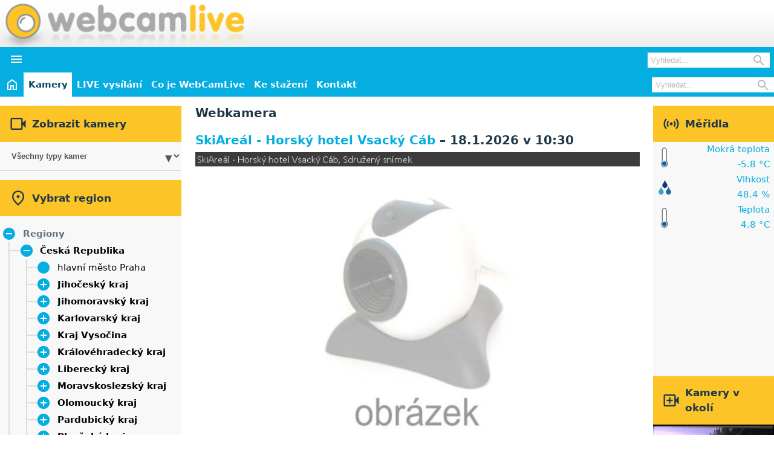

--- FILE ---
content_type: text/html; charset=UTF-8
request_url: https://www.webcamlive.cz/kamera.php?idCam=220&date=24.9.2020
body_size: 8428
content:
<!DOCTYPE html>
<html lang="cs">
<head>
<meta name="description" content="Aktuální snímky z webových kamer a údaje o počasí z teploměrů a vlhkoměrů ze ski areálů, koupališť a jiných turistíckých míst v SkiAreál - Horský hotel Vsacký Cáb">
<meta name="keywords" content="SkiAreál - Horský hotel Vsacký Cáb, webkamery, webkamera, kamery, kamera, počasí, ski areál, lyžařský areál, koupaliště, sjezdovka, bazén, teplota, vlhkost, tlak">
<meta name="viewport" content="width=device-width, initial-scale=1.0">
<link rel="canonical" href="https://www.webcamlive.cz/webkamera/skiareal---horsky-hotel-vsacky-cab/220" />
<link href="favicon.ico" rel="shortcut icon" type="image/x-icon">
<meta http-equiv="Content-Type" content="text/html; charset=UTF-8">
<link href="css/ui.css"  rel="stylesheet" media="screen"  type="text/css" title="Vychozi styl">
<script src="js/main.js" defer></script>
<script src='js/common.js' defer></script>
<script src='js/treeview.js' defer></script>
<link href="https://vjs.zencdn.net/7.21.0/video-js.css" rel="stylesheet">
<script src="https://vjs.zencdn.net/7.21.0/video.min.js" defer></script>
<script src="js/common-video.js" defer></script>
<script src='js/chart.js@4.4.1.js' defer></script>
<script src='js/common-chart.js' defer></script>
<script async src='https://pagead2.googlesyndication.com/pagead/js/adsbygoogle.js?client=ca-pub-8468887647114484'></script>
<title>Webkamera - SkiAreál - Horský hotel Vsacký Cáb - Sdružený snímek - WebCamLive</title>
<script src="js/sidemenu.js" defer></script>
</head>

<body id='main'>
<div id='header'>
<div class='title-row white-gray-background align-items-center'>
<div class='logo-bar flex justify-space-between align-items-center mx-auto' data-content-wide='false'>
    <h1 class='logo-bar-logo wcl-img-background'>
        <a class='hidden-link-overlay' href='https://www.webcamlive.cz'>WebCamLive</a> - Webkamera - SkiAreál - Horský hotel Vsacký Cáb - Sdružený snímek
    </h1>
<div class='adsbygoogle-container googleTop hidden-mobile'><ins class='adsbygoogle ' 
               style='display:inline-block;width:468px;height:60px;' 
               data-ad-client='ca-pub-8468887647114484' 
               data-ad-slot='6910270228' ></ins><script>(adsbygoogle = window.adsbygoogle || []).push({});</script></div></div>
</div>
<div class='menu-row secondary-color-background'>
<div class='hidden-desktop'>
<div class='grid grid-col-auto-full gap-0-5 align-items-center'>
<button class='toggle btn btn-transparent white' aria-expanded='false' aria-controls='mobileMenu'>
<i class='material-symbols-outlined'>&#xE5D2;</i>
</button>
<div class='width-100 text-right pr-0-5'>
<div class='nav-search hidden-desktop'>
    <form action='/search.php' id='searchFormMobile' method='get'>
        <div class='relative'>
        <input autocomplete='off' class='nav-search-input' type='search' name='searchText' placeholder='Vyhledat...' required minlength='3' maxlength='50'>
        <button class='nav-search-button' type='submit'>
            <i class='icon-search material-symbols-outlined'>&#xe8b6;</i>
        </button>
        </div>
    </form>
</div>
</div>
</div>
<div id='mobileMenu' class='collapsible' data-expanded='false'>
<div class='overflow-hidden'>
<ul class='header-navigation flex flex-wrap flex-col'><li><div class='flex justify-center'><a class='block text-center' href="https://www.webcamlive.cz">
<svg class='block' fill='currentColor' xmlns='https://www.w3.org/2000/svg' height='24' viewBox='0 -960 960 960' width='24'>
<path d='M240-200h120v-240h240v240h120v-360L480-740 240-560v360Zm-80 80v-480l320-240 320 240v480H520v-240h-80v240H160Zm320-350Z' />
</svg>
<span class='sr-only'>Úvod</span>
</a>
</div>
</li>
<li class="act"><div><a href="web-kamery">Kamery</a></div></li>
<li style=""><div><a href="webcam-live.php">LIVE vysílání</a></div></li>
<li><div><a href="webcam-co-je.php">Co je WebCamLive</a></div></li>
<li><div><a href="webcam-downloads.php">Ke stažení</a></div></li>
<li><div><a href="webcam-kontakt.php">Kontakt</a></div></li>
</ul>
<div class='flow px-0-5 py-0-5'>
<div class='bg-white'>
<form method='post'><div class='bg-primary px-1 py-1'><div class='grid grid-col-auto-full gap-0-5 align-items-center'><i class='material-symbols-outlined font-icon title'>&#xE04B;</i><span  class='title'>Zobrazit kamery</span></div></div><div class="combo-box"><select onchange='window.location.href=this.options[this.selectedIndex].value'><option value="kamery.php?cameratype[]=-1">Všechny typy kamer</option><option value="kamery.php?cameratype[]=11">Dopravní situace</option><option value="kamery.php?cameratype[]=15">Golf</option><option value="kamery.php?cameratype[]=14">Hostýnská běžecká magistrála</option><option value="kamery.php?cameratype[]=13">Jesenická běžecká magistrála</option><option value="kamery.php?cameratype[]=1">Koupaliště</option><option value="kamery.php?cameratype[]=12">Krajina</option><option value="kamery.php?cameratype[]=16">Letiště</option><option value="kamery.php?cameratype[]=4">Města a obce</option><option value="kamery.php?cameratype[]=10">Rekreace</option><option value="kamery.php?cameratype[]=2">Skiareály</option><option value="kamery.php?cameratype[]=8">Soukromé pozemky</option><option value="kamery.php?cameratype[]=3">Veřejné prostory</option></select></div></form></div>
<div class='bg-white'>
<form method='post'><div class="tree"><div class='bg-primary px-1 py-1'><div class='grid grid-col-auto-full gap-0-5 align-items-center'><i class='material-symbols-outlined font-icon title'>&#xe0c8;</i><span  class='title'>Vybrat region</span></div></div><div class="root"><div class='caret relative'><div class='itemContent'>Regiony</div>
</div>
<div class='branch branch-expanded'><div class="items"><div class="item subtree"><div class='caret'><div class='itemContent'><a href="https://www.webcamlive.cz/webkamery/ceska-republika/2">Česká Republika</a></div>
</div>
<div class='branch branch-expanded'><div class="items"><div class="item"><div class='itemContent'><a href="https://www.webcamlive.cz/webkamery/hlavni-mesto-praha/8">hlavní město Praha</a></div>
</div>
<div class="item subtree"><div class='caret'><div class='itemContent'><a href="https://www.webcamlive.cz/webkamery/jihocesky-kraj/18">Jihočeský kraj</a></div>
</div>
<div class='branch'><div class="items"><div class="item"><div class='itemContent'><a href="https://www.webcamlive.cz/webkamery/dacice/145">Dačice</a></div>
</div>
<div class="item"><div class='itemContent'><a href="https://www.webcamlive.cz/webkamery/strakonice/93">Strakonice</a></div>
</div>
<div class="item subtree"><div class='caret'><div class='itemContent'><a href="https://www.webcamlive.cz/webkamery/sumava/16">Šumava</a></div>
</div>
<div class='branch'><div class="items"><div class="item"><div class='itemContent'><a href="https://www.webcamlive.cz/webkamery/lipno/45">Lipno</a></div>
</div>
</div>
</div>
</div>
</div>
</div>
</div>
<div class="item subtree"><div class='caret'><div class='itemContent'><a href="https://www.webcamlive.cz/webkamery/jihomoravsky-kraj/5">Jihomoravský kraj</a></div>
</div>
<div class='branch'><div class="items"><div class="item"><div class='itemContent'><a href="https://www.webcamlive.cz/webkamery/bile-karpaty/26">Bílé Karpaty</a></div>
</div>
<div class="item"><div class='itemContent'><a href="https://www.webcamlive.cz/webkamery/breclav/147">Břeclav</a></div>
</div>
<div class="item"><div class='itemContent'><a href="https://www.webcamlive.cz/webkamery/brno/32">Brno</a></div>
</div>
<div class="item"><div class='itemContent'><a href="https://www.webcamlive.cz/webkamery/drahanska-vrchovina/88">Drahanská vrchovina</a></div>
</div>
<div class="item"><div class='itemContent'><a href="https://www.webcamlive.cz/webkamery/moravsky-kras/125">Moravský kras</a></div>
</div>
<div class="item"><div class='itemContent'><a href="https://www.webcamlive.cz/webkamery/olesnice/136">Olešnice</a></div>
</div>
<div class="item"><div class='itemContent'><a href="https://www.webcamlive.cz/webkamery/palava/36">Pálava</a></div>
</div>
<div class="item"><div class='itemContent'><a href="https://www.webcamlive.cz/webkamery/tisnov/137">Tišnov</a></div>
</div>
<div class="item"><div class='itemContent'><a href="https://www.webcamlive.cz/webkamery/vranov-nad-dyji/38">Vranov nad Dyjí</a></div>
</div>
<div class="item"><div class='itemContent'><a href="https://www.webcamlive.cz/webkamery/znojmo/156">Znojmo</a></div>
</div>
</div>
</div>
</div>
<div class="item subtree"><div class='caret'><div class='itemContent'><a href="https://www.webcamlive.cz/webkamery/karlovarsky-kraj/55">Karlovarský kraj</a></div>
</div>
<div class='branch'><div class="items"><div class="item"><div class='itemContent'><a href="https://www.webcamlive.cz/webkamery/krusne-hory/54">Krušné hory</a></div>
</div>
<div class="item"><div class='itemContent'><a href="https://www.webcamlive.cz/webkamery/marianske-lazne/162">Mariánské Lázně</a></div>
</div>
<div class="item"><div class='itemContent'><a href="https://www.webcamlive.cz/webkamery/sokolov/75">Sokolov</a></div>
</div>
</div>
</div>
</div>
<div class="item subtree"><div class='caret'><div class='itemContent'><a href="https://www.webcamlive.cz/webkamery/kraj-vysocina/30">Kraj Vysočina</a></div>
</div>
<div class='branch'><div class="items"><div class="item"><div class='itemContent'><a href="https://www.webcamlive.cz/webkamery/jihlava/133">Jihlava</a></div>
</div>
<div class="item"><div class='itemContent'><a href="https://www.webcamlive.cz/webkamery/trebic/148">Třebíč</a></div>
</div>
<div class="item"><div class='itemContent'><a href="https://www.webcamlive.cz/webkamery/velke-mezirici/141">Velké Meziříčí</a></div>
</div>
<div class="item"><div class='itemContent'><a href="https://www.webcamlive.cz/webkamery/zdarske-vrchy/163">Žďárské vrchy</a></div>
</div>
</div>
</div>
</div>
<div class="item subtree"><div class='caret'><div class='itemContent'><a href="https://www.webcamlive.cz/webkamery/kralovehradecky-kraj/10">Královéhradecký kraj</a></div>
</div>
<div class='branch'><div class="items"><div class="item subtree"><div class='caret'><div class='itemContent'><a href="https://www.webcamlive.cz/webkamery/chko-broumovsko/123">CHKO Broumovsko</a></div>
</div>
<div class='branch'><div class="items"><div class="item"><div class='itemContent'><a href="https://www.webcamlive.cz/webkamery/broumovska-vrchovina/65">Broumovská vrchovina</a></div>
</div>
<div class="item"><div class='itemContent'><a href="https://www.webcamlive.cz/webkamery/jestrebi-hory/124">Jestřebí hory</a></div>
</div>
</div>
</div>
</div>
<div class="item"><div class='itemContent'><a href="https://www.webcamlive.cz/webkamery/dobruska/29">Dobruška</a></div>
</div>
<div class="item"><div class='itemContent'><a href="https://www.webcamlive.cz/webkamery/hradec-kralove/63">Hradec Králové</a></div>
</div>
<div class="item subtree"><div class='caret'><div class='itemContent'><a href="https://www.webcamlive.cz/webkamery/krkonose-hk/49">Krkonoše (HK)</a></div>
</div>
<div class='branch'><div class="items"><div class="item"><div class='itemContent'><a href="https://www.webcamlive.cz/webkamery/spindleruv-mlyn/68">Špindlerův Mlýn</a></div>
</div>
</div>
</div>
</div>
<div class="item"><div class='itemContent'><a href="https://www.webcamlive.cz/webkamery/nova-paka/149">Nová Paka</a></div>
</div>
<div class="item"><div class='itemContent'><a href="https://www.webcamlive.cz/webkamery/orlicke-hory/57">Orlické hory</a></div>
</div>
<div class="item"><div class='itemContent'><a href="https://www.webcamlive.cz/webkamery/trutnov-/76">Trutnov </a></div>
</div>
</div>
</div>
</div>
<div class="item subtree"><div class='caret'><div class='itemContent'><a href="https://www.webcamlive.cz/webkamery/liberecky-kraj/12">Liberecký kraj</a></div>
</div>
<div class='branch'><div class="items"><div class="item"><div class='itemContent'><a href="https://www.webcamlive.cz/webkamery/cesky-raj/84">Český ráj</a></div>
</div>
<div class="item"><div class='itemContent'><a href="https://www.webcamlive.cz/webkamery/jizerske-hory/56">Jizerské hory</a></div>
</div>
<div class="item subtree"><div class='caret'><div class='itemContent'><a href="https://www.webcamlive.cz/webkamery/krkonose/11">Krkonoše</a></div>
</div>
<div class='branch'><div class="items"><div class="item"><div class='itemContent'><a href="https://www.webcamlive.cz/webkamery/benecko/146">Benecko</a></div>
</div>
<div class="item"><div class='itemContent'><a href="https://www.webcamlive.cz/webkamery/harrachov/60">Harrachov</a></div>
</div>
</div>
</div>
</div>
<div class="item"><div class='itemContent'><a href="https://www.webcamlive.cz/webkamery/liberec/67">Liberec</a></div>
</div>
</div>
</div>
</div>
<div class="item subtree"><div class='caret'><div class='itemContent'><a href="https://www.webcamlive.cz/webkamery/moravskoslezsky-kraj/15">Moravskoslezský kraj</a></div>
</div>
<div class='branch'><div class="items"><div class="item"><div class='itemContent'><a href="https://www.webcamlive.cz/webkamery/beskydy/14">Beskydy</a></div>
</div>
<div class="item"><div class='itemContent'><a href="https://www.webcamlive.cz/webkamery/frydek-mistek/61">Frýdek-Místek</a></div>
</div>
<div class="item"><div class='itemContent'><a href="https://www.webcamlive.cz/webkamery/jeseniky-ms/79">Jeseníky (MS)</a></div>
</div>
<div class="item"><div class='itemContent'><a href="https://www.webcamlive.cz/webkamery/opava/78">Opava</a></div>
</div>
<div class="item"><div class='itemContent'><a href="https://www.webcamlive.cz/webkamery/ostrava/48">Ostrava</a></div>
</div>
</div>
</div>
</div>
<div class="item subtree"><div class='caret'><div class='itemContent'><a href="https://www.webcamlive.cz/webkamery/olomoucky-kraj/7">Olomoucký kraj</a></div>
</div>
<div class='branch'><div class="items"><div class="item subtree"><div class='caret'><div class='itemContent'><a href="https://www.webcamlive.cz/webkamery/jeseniky/13">Jeseníky</a></div>
</div>
<div class='branch'><div class="items"><div class="item"><div class='itemContent'><a href="https://www.webcamlive.cz/webkamery/branna/138">Branná</a></div>
</div>
<div class="item"><div class='itemContent'><a href="https://www.webcamlive.cz/webkamery/velke-losiny/126">Velké Losiny</a></div>
</div>
</div>
</div>
</div>
<div class="item"><div class='itemContent'><a href="https://www.webcamlive.cz/webkamery/nizky-jesenik/91">Nízký Jeseník</a></div>
</div>
<div class="item"><div class='itemContent'><a href="https://www.webcamlive.cz/webkamery/oderske-vrchy/23">Oderské vrchy</a></div>
</div>
<div class="item"><div class='itemContent'><a href="https://www.webcamlive.cz/webkamery/olomouc/47">Olomouc</a></div>
</div>
</div>
</div>
</div>
<div class="item subtree"><div class='caret'><div class='itemContent'><a href="https://www.webcamlive.cz/webkamery/pardubicky-kraj/73">Pardubický kraj</a></div>
</div>
<div class='branch'><div class="items"><div class="item"><div class='itemContent'><a href="https://www.webcamlive.cz/webkamery/chrudim/85">Chrudim</a></div>
</div>
<div class="item"><div class='itemContent'><a href="https://www.webcamlive.cz/webkamery/jeseniky-p/89">Jeseníky (P)</a></div>
</div>
<div class="item"><div class='itemContent'><a href="https://www.webcamlive.cz/webkamery/litomysl/74">Litomyšl</a></div>
</div>
<div class="item"><div class='itemContent'><a href="https://www.webcamlive.cz/webkamery/pardubice/135">Pardubice</a></div>
</div>
<div class="item"><div class='itemContent'><a href="https://www.webcamlive.cz/webkamery/zelezne-hory/116">Železné hory</a></div>
</div>
</div>
</div>
</div>
<div class="item subtree"><div class='caret'><div class='itemContent'><a href="https://www.webcamlive.cz/webkamery/plzensky-kraj/72">Plzeňský kraj</a></div>
</div>
<div class='branch'><div class="items"><div class="item"><div class='itemContent'><a href="https://www.webcamlive.cz/webkamery/klatovy/71">Klatovy</a></div>
</div>
<div class="item subtree"><div class='caret'><div class='itemContent'><a href="https://www.webcamlive.cz/webkamery/sumava-plz/139">Šumava (PLZ)</a></div>
</div>
<div class='branch'><div class="items"><div class="item"><div class='itemContent'><a href="https://www.webcamlive.cz/webkamery/zelezna-ruda/70">Železná Ruda</a></div>
</div>
</div>
</div>
</div>
</div>
</div>
</div>
<div class="item subtree"><div class='caret'><div class='itemContent'><a href="https://www.webcamlive.cz/webkamery/stredocesky-kraj/19">Středočeský kraj</a></div>
</div>
<div class='branch'><div class="items"><div class="item"><div class='itemContent'><a href="https://www.webcamlive.cz/webkamery/krivoklatsko/161">Křivoklátsko</a></div>
</div>
<div class="item"><div class='itemContent'><a href="https://www.webcamlive.cz/webkamery/pribram/21">Příbram</a></div>
</div>
</div>
</div>
</div>
<div class="item subtree"><div class='caret'><div class='itemContent'><a href="https://www.webcamlive.cz/webkamery/ustecky-kraj/59">Ústecký kraj</a></div>
</div>
<div class='branch'><div class="items"><div class="item"><div class='itemContent'><a href="https://www.webcamlive.cz/webkamery/ceske-stredohori/92">České středohoří</a></div>
</div>
<div class="item"><div class='itemContent'><a href="https://www.webcamlive.cz/webkamery/chomutov/86">Chomutov</a></div>
</div>
<div class="item"><div class='itemContent'><a href="https://www.webcamlive.cz/webkamery/decin/87">Děčín</a></div>
</div>
<div class="item"><div class='itemContent'><a href="https://www.webcamlive.cz/webkamery/krusne-hory-ulk/132">Krušné hory (ULK)</a></div>
</div>
<div class="item"><div class='itemContent'><a href="https://www.webcamlive.cz/webkamery/sluknovsky-vybezek/69">Šluknovský výběžek</a></div>
</div>
<div class="item"><div class='itemContent'><a href="https://www.webcamlive.cz/webkamery/usti-nad-labem/77">Ústí nad Labem</a></div>
</div>
<div class="item"><div class='itemContent'><a href="https://www.webcamlive.cz/webkamery/zatec/81">Žatec</a></div>
</div>
</div>
</div>
</div>
<div class="item subtree"><div class='caret'><div class='itemContent'><a href="https://www.webcamlive.cz/webkamery/zlinsky-kraj/3">Zlínský kraj</a></div>
</div>
<div class='branch branch-expanded'><div class="items"><div class="item"><div class='itemContent'><a href="https://www.webcamlive.cz/webkamery/bile-karpaty/26">Bílé Karpaty</a></div>
</div>
<div class="item"><div class='itemContent'><a href="https://www.webcamlive.cz/webkamery/bystrice-p-hostynem/35">Bystřice p. Hostýnem</a></div>
</div>
<div class="item subtree"><div class='caret'><div class='itemContent'><a href="https://www.webcamlive.cz/webkamery/chriby/40">Chřiby</a></div>
</div>
<div class='branch'><div class="items"><div class="item"><div class='itemContent'><a href="https://www.webcamlive.cz/webkamery/rostin/44">Roštín</a></div>
</div>
</div>
</div>
</div>
<div class="item"><div class='itemContent'><a href="https://www.webcamlive.cz/webkamery/holesov/22">Holešov</a></div>
</div>
<div class="item subtree"><div class='caret'><div class='itemContent'><a href="https://www.webcamlive.cz/webkamery/hostynske-hory/6">Hostýnské hory</a></div>
</div>
<div class='branch'><div class="items"><div class="item"><div class='itemContent'><a href="https://www.webcamlive.cz/webkamery/chvalcov/52">Chvalčov</a></div>
</div>
<div class="item"><div class='itemContent'><a href="https://www.webcamlive.cz/webkamery/rusava/43">Rusava</a></div>
</div>
<div class="item"><div class='itemContent'><a href="https://www.webcamlive.cz/webkamery/tesak/80">Tesák</a></div>
</div>
<div class="item"><div class='itemContent'><a href="https://www.webcamlive.cz/webkamery/trnava-u-zlina/66">Trnava u Zlína</a></div>
</div>
<div class="item"><div class='itemContent'><a href="https://www.webcamlive.cz/webkamery/trojak/46">Troják</a></div>
</div>
</div>
</div>
</div>
<div class="item"><div class='itemContent'><a href="https://www.webcamlive.cz/webkamery/hulin/25">Hulín</a></div>
</div>
<div class="item subtree"><div class='caret'><div class='itemContent'><a href="https://www.webcamlive.cz/webkamery/javorniky/24">Javorníky</a></div>
</div>
<div class='branch'><div class="items"><div class="item"><div class='itemContent'><a href="https://www.webcamlive.cz/webkamery/velke-karlovice/144">Velké Karlovice</a></div>
</div>
</div>
</div>
</div>
<div class="item"><div class='itemContent'><a href="https://www.webcamlive.cz/webkamery/kromeriz/9">Kroměříž</a></div>
</div>
<div class="item"><div class='itemContent'><a href="https://www.webcamlive.cz/webkamery/luhacovice/64">Luhačovice</a></div>
</div>
<div class="item"><div class='itemContent'><a href="https://www.webcamlive.cz/webkamery/roznov-pod-radhostem/41">Rožnov pod Radhoštěm</a></div>
</div>
<div class="item"><div class='itemContent'><a href="https://www.webcamlive.cz/webkamery/uherske-hradiste/128">Uherské Hradiště</a></div>
</div>
<div class="item"><div class='itemContent'><a href="https://www.webcamlive.cz/webkamery/uhersky-brod/27">Uherský Brod</a></div>
</div>
<div class="item"><div class='itemContent'><a href="https://www.webcamlive.cz/webkamery/uhersky-ostroh/62">Uherský Ostroh</a></div>
</div>
<div class="item"><div class='itemContent'><a href="https://www.webcamlive.cz/webkamery/valasske-klobouky/50">Valašské Klobouky</a></div>
</div>
<div class="item"><div class='itemContent'><a href="https://www.webcamlive.cz/webkamery/valasske-mezirici/42">Valašské Meziříčí</a></div>
</div>
<div class="item"><div class='itemContent'><a href="https://www.webcamlive.cz/webkamery/veseli-nad-moravou/37">Veselí nad Moravou</a></div>
</div>
<div class="item"><div class='itemContent'><a href="https://www.webcamlive.cz/webkamery/vsetin/39">Vsetín</a></div>
</div>
<div class="item"><div class='itemContent item-active'><a href="https://www.webcamlive.cz/webkamery/vsetinske-beskydy/20">Vsetínské beskydy</a></div>
</div>
<div class="item"><div class='itemContent'><a href="https://www.webcamlive.cz/webkamery/zlin/28">Zlín</a></div>
</div>
</div>
</div>
</div>
</div>
</div>
</div>
<div class="item subtree"><div class='caret'><div class='itemContent'><a href="https://www.webcamlive.cz/webkamery/chorvatsko/106">Chorvatsko</a></div>
</div>
<div class='branch'><div class="items"><div class="item"><div class='itemContent'><a href="https://www.webcamlive.cz/webkamery/dubrovnik/108">Dubrovnik</a></div>
</div>
<div class="item"><div class='itemContent'><a href="https://www.webcamlive.cz/webkamery/istrie/164">Istrie</a></div>
</div>
<div class="item"><div class='itemContent'><a href="https://www.webcamlive.cz/webkamery/makarska-riviera/122">Makarská riviéra</a></div>
</div>
<div class="item"><div class='itemContent'><a href="https://www.webcamlive.cz/webkamery/ostrov-brac/121">Ostrov Brač</a></div>
</div>
<div class="item"><div class='itemContent'><a href="https://www.webcamlive.cz/webkamery/ostrov-cres/120">Ostrov Cres</a></div>
</div>
<div class="item"><div class='itemContent'><a href="https://www.webcamlive.cz/webkamery/ostrov-hvar/107">Ostrov Hvar</a></div>
</div>
<div class="item"><div class='itemContent'><a href="https://www.webcamlive.cz/webkamery/ostrov-murter/113">Ostrov Murter</a></div>
</div>
<div class="item"><div class='itemContent'><a href="https://www.webcamlive.cz/webkamery/ostrov-pag/165">Ostrov Pag</a></div>
</div>
<div class="item"><div class='itemContent'><a href="https://www.webcamlive.cz/webkamery/split/109">Split</a></div>
</div>
<div class="item"><div class='itemContent'><a href="https://www.webcamlive.cz/webkamery/velebit/114">Velebit</a></div>
</div>
</div>
</div>
</div>
<div class="item"><div class='itemContent'><a href="https://www.webcamlive.cz/webkamery/nemecko/158">Německo</a></div>
</div>
<div class="item subtree"><div class='caret'><div class='itemContent'><a href="https://www.webcamlive.cz/webkamery/polsko/159">Polsko</a></div>
</div>
<div class='branch'><div class="items"><div class="item"><div class='itemContent'><a href="https://www.webcamlive.cz/webkamery/mazurska-jezerni-plosina/160">Mazurská jezerní plošina</a></div>
</div>
</div>
</div>
</div>
<div class="item subtree"><div class='caret'><div class='itemContent'><a href="https://www.webcamlive.cz/webkamery/rakousko/129">Rakousko</a></div>
</div>
<div class='branch'><div class="items"><div class="item subtree"><div class='caret'><div class='itemContent'><a href="https://www.webcamlive.cz/webkamery/dolni-rakousko/155">Dolní Rakousko</a></div>
</div>
<div class='branch'><div class="items"><div class="item"><div class='itemContent'><a href="https://www.webcamlive.cz/webkamery/rax/154">Rax</a></div>
</div>
</div>
</div>
</div>
<div class="item subtree"><div class='caret'><div class='itemContent'><a href="https://www.webcamlive.cz/webkamery/horni-rakousy/151">Horní Rakousy</a></div>
</div>
<div class='branch'><div class="items"><div class="item"><div class='itemContent'><a href="https://www.webcamlive.cz/webkamery/bohmerwald/150">Böhmerwald</a></div>
</div>
</div>
</div>
</div>
<div class="item subtree"><div class='caret'><div class='itemContent'><a href="https://www.webcamlive.cz/webkamery/styrsko/130">Štýrsko</a></div>
</div>
<div class='branch'><div class="items"><div class="item subtree"><div class='caret'><div class='itemContent'><a href="https://www.webcamlive.cz/webkamery/alpy-st/131">Alpy (ST)</a></div>
</div>
<div class='branch'><div class="items"><div class="item"><div class='itemContent'><a href="https://www.webcamlive.cz/webkamery/mariazell/134">Mariazell</a></div>
</div>
<div class="item subtree"><div class='caret'><div class='itemContent'><a href="https://www.webcamlive.cz/webkamery/nizke-taury/153">Nízké Taury</a></div>
</div>
<div class='branch'><div class="items"><div class="item"><div class='itemContent'><a href="https://www.webcamlive.cz/webkamery/schladming/157">Schladming</a></div>
</div>
</div>
</div>
</div>
</div>
</div>
</div>
</div>
</div>
</div>
</div>
</div>
</div>
<div class="item subtree"><div class='caret'><div class='itemContent'><a href="https://www.webcamlive.cz/webkamery/slovenska-republika/94">Slovenská Republika</a></div>
</div>
<div class='branch'><div class="items"><div class="item subtree"><div class='caret'><div class='itemContent'><a href="https://www.webcamlive.cz/webkamery/banskobystricky-kraj/100">Banskobystrický kraj</a></div>
</div>
<div class='branch'><div class="items"><div class="item"><div class='itemContent'><a href="https://www.webcamlive.cz/webkamery/nizke-tatry/101">Nízké Tatry</a></div>
</div>
<div class="item"><div class='itemContent'><a href="https://www.webcamlive.cz/webkamery/polana/127">Poľana</a></div>
</div>
</div>
</div>
</div>
<div class="item subtree"><div class='caret'><div class='itemContent'><a href="https://www.webcamlive.cz/webkamery/bratislavsky-kraj/104">Bratislavský kraj</a></div>
</div>
<div class='branch'><div class="items"><div class="item"><div class='itemContent'><a href="https://www.webcamlive.cz/webkamery/bratislava/103">Bratislava</a></div>
</div>
</div>
</div>
</div>
<div class="item"><div class='itemContent'><a href="https://www.webcamlive.cz/webkamery/kosicky-kraj/142">Košický kraj</a></div>
</div>
<div class="item subtree"><div class='caret'><div class='itemContent'><a href="https://www.webcamlive.cz/webkamery/presovsky-kraj/98">Prešovský kraj</a></div>
</div>
<div class='branch'><div class="items"><div class="item"><div class='itemContent'><a href="https://www.webcamlive.cz/webkamery/ondavska-vrchovina/143">Ondavská vrchovina</a></div>
</div>
<div class="item"><div class='itemContent'><a href="https://www.webcamlive.cz/webkamery/spis/99">Spiš</a></div>
</div>
<div class="item subtree"><div class='caret'><div class='itemContent'><a href="https://www.webcamlive.cz/webkamery/vysoke-tatry/112">Vysoké Tatry</a></div>
</div>
<div class='branch'><div class="items"><div class="item"><div class='itemContent'><a href="https://www.webcamlive.cz/webkamery/poprad/110">Poprad</a></div>
</div>
</div>
</div>
</div>
</div>
</div>
</div>
<div class="item"><div class='itemContent'><a href="https://www.webcamlive.cz/webkamery/trenciansky-kraj/117">Trenčiansky kraj</a></div>
</div>
<div class="item subtree"><div class='caret'><div class='itemContent'><a href="https://www.webcamlive.cz/webkamery/zilinsky-kraj/96">Žilinský kraj</a></div>
</div>
<div class='branch'><div class="items"><div class="item"><div class='itemContent'><a href="https://www.webcamlive.cz/webkamery/javorniky-sk/97">Javorníky SK</a></div>
</div>
<div class="item"><div class='itemContent'><a href="https://www.webcamlive.cz/webkamery/kysucke-beskydy/140">Kysucké Beskydy</a></div>
</div>
<div class="item subtree"><div class='caret'><div class='itemContent'><a href="https://www.webcamlive.cz/webkamery/mala-fatra/95">Malá Fatra</a></div>
</div>
<div class='branch'><div class="items"><div class="item"><div class='itemContent'><a href="https://www.webcamlive.cz/webkamery/vratna-dolina/102">Vrátná Dolina</a></div>
</div>
</div>
</div>
</div>
<div class="item"><div class='itemContent'><a href="https://www.webcamlive.cz/webkamery/zilina/118">Žilina</a></div>
</div>
</div>
</div>
</div>
</div>
</div>
</div>
</div>
</div>
</div>
</div>
</form></div>
</div>
</div>
</div>
</div>
<div id='mobile-menu-wrapper' class='navigation hidden-mobile' data-content-wide='false'>
<div class="navigation-container flex">
<ul class='header-navigation flex flex-wrap '><li><div class='flex justify-center'><a class='block text-center' href="https://www.webcamlive.cz">
<svg class='block' fill='currentColor' xmlns='https://www.w3.org/2000/svg' height='24' viewBox='0 -960 960 960' width='24'>
<path d='M240-200h120v-240h240v240h120v-360L480-740 240-560v360Zm-80 80v-480l320-240 320 240v480H520v-240h-80v240H160Zm320-350Z' />
</svg>
<span class='sr-only'>Úvod</span>
</a>
</div>
</li>
<li class="act"><div><a href="web-kamery">Kamery</a></div></li>
<li style=""><div><a href="webcam-live.php">LIVE vysílání</a></div></li>
<li><div><a href="webcam-co-je.php">Co je WebCamLive</a></div></li>
<li><div><a href="webcam-downloads.php">Ke stažení</a></div></li>
<li><div><a href="webcam-kontakt.php">Kontakt</a></div></li>
</ul>
<div class='nav-search hidden-mobile'>
    <form action='/search.php' id='searFormDesktop' method='get'>
        <div class='relative'>
        <input autocomplete='off' class='nav-search-input' type='search' name='searchText' placeholder='Vyhledat...' required minlength='3' maxlength='50'>
        <button class='nav-search-button' type='submit'>
            <i class='icon-search material-symbols-outlined'>&#xe8b6;</i>
        </button>
        </div>
    </form>
</div>
</div>
</div>
</div>
</div>
<div id='content' class='mx-auto my-1' data-content-wide='false'><div class='container-left bg-panel'><div class='flow'><div class=flow><form method='post'><div class='bg-primary px-1 py-1'><div class='grid grid-col-auto-full gap-0-5 align-items-center'><i class='material-symbols-outlined font-icon title'>&#xE04B;</i><span  class='title'>Zobrazit kamery</span></div></div><div class="combo-box"><select onchange='window.location.href=this.options[this.selectedIndex].value'><option value="kamery.php?cameratype[]=-1">Všechny typy kamer</option><option value="kamery.php?cameratype[]=11">Dopravní situace</option><option value="kamery.php?cameratype[]=15">Golf</option><option value="kamery.php?cameratype[]=14">Hostýnská běžecká magistrála</option><option value="kamery.php?cameratype[]=13">Jesenická běžecká magistrála</option><option value="kamery.php?cameratype[]=1">Koupaliště</option><option value="kamery.php?cameratype[]=12">Krajina</option><option value="kamery.php?cameratype[]=16">Letiště</option><option value="kamery.php?cameratype[]=4">Města a obce</option><option value="kamery.php?cameratype[]=10">Rekreace</option><option value="kamery.php?cameratype[]=2">Skiareály</option><option value="kamery.php?cameratype[]=8">Soukromé pozemky</option><option value="kamery.php?cameratype[]=3">Veřejné prostory</option></select></div></form><form method='post'><div class="tree"><div class='bg-primary px-1 py-1'><div class='grid grid-col-auto-full gap-0-5 align-items-center'><i class='material-symbols-outlined font-icon title'>&#xe0c8;</i><span  class='title'>Vybrat region</span></div></div><div class="root"><div class='caret relative'><div class='itemContent'>Regiony</div>
</div>
<div class='branch branch-expanded'><div class="items"><div class="item subtree"><div class='caret'><div class='itemContent'><a href="https://www.webcamlive.cz/webkamery/ceska-republika/2">Česká Republika</a></div>
</div>
<div class='branch branch-expanded'><div class="items"><div class="item"><div class='itemContent'><a href="https://www.webcamlive.cz/webkamery/hlavni-mesto-praha/8">hlavní město Praha</a></div>
</div>
<div class="item subtree"><div class='caret'><div class='itemContent'><a href="https://www.webcamlive.cz/webkamery/jihocesky-kraj/18">Jihočeský kraj</a></div>
</div>
<div class='branch'><div class="items"><div class="item"><div class='itemContent'><a href="https://www.webcamlive.cz/webkamery/dacice/145">Dačice</a></div>
</div>
<div class="item"><div class='itemContent'><a href="https://www.webcamlive.cz/webkamery/strakonice/93">Strakonice</a></div>
</div>
<div class="item subtree"><div class='caret'><div class='itemContent'><a href="https://www.webcamlive.cz/webkamery/sumava/16">Šumava</a></div>
</div>
<div class='branch'><div class="items"><div class="item"><div class='itemContent'><a href="https://www.webcamlive.cz/webkamery/lipno/45">Lipno</a></div>
</div>
</div>
</div>
</div>
</div>
</div>
</div>
<div class="item subtree"><div class='caret'><div class='itemContent'><a href="https://www.webcamlive.cz/webkamery/jihomoravsky-kraj/5">Jihomoravský kraj</a></div>
</div>
<div class='branch'><div class="items"><div class="item"><div class='itemContent'><a href="https://www.webcamlive.cz/webkamery/bile-karpaty/26">Bílé Karpaty</a></div>
</div>
<div class="item"><div class='itemContent'><a href="https://www.webcamlive.cz/webkamery/breclav/147">Břeclav</a></div>
</div>
<div class="item"><div class='itemContent'><a href="https://www.webcamlive.cz/webkamery/brno/32">Brno</a></div>
</div>
<div class="item"><div class='itemContent'><a href="https://www.webcamlive.cz/webkamery/drahanska-vrchovina/88">Drahanská vrchovina</a></div>
</div>
<div class="item"><div class='itemContent'><a href="https://www.webcamlive.cz/webkamery/moravsky-kras/125">Moravský kras</a></div>
</div>
<div class="item"><div class='itemContent'><a href="https://www.webcamlive.cz/webkamery/olesnice/136">Olešnice</a></div>
</div>
<div class="item"><div class='itemContent'><a href="https://www.webcamlive.cz/webkamery/palava/36">Pálava</a></div>
</div>
<div class="item"><div class='itemContent'><a href="https://www.webcamlive.cz/webkamery/tisnov/137">Tišnov</a></div>
</div>
<div class="item"><div class='itemContent'><a href="https://www.webcamlive.cz/webkamery/vranov-nad-dyji/38">Vranov nad Dyjí</a></div>
</div>
<div class="item"><div class='itemContent'><a href="https://www.webcamlive.cz/webkamery/znojmo/156">Znojmo</a></div>
</div>
</div>
</div>
</div>
<div class="item subtree"><div class='caret'><div class='itemContent'><a href="https://www.webcamlive.cz/webkamery/karlovarsky-kraj/55">Karlovarský kraj</a></div>
</div>
<div class='branch'><div class="items"><div class="item"><div class='itemContent'><a href="https://www.webcamlive.cz/webkamery/krusne-hory/54">Krušné hory</a></div>
</div>
<div class="item"><div class='itemContent'><a href="https://www.webcamlive.cz/webkamery/marianske-lazne/162">Mariánské Lázně</a></div>
</div>
<div class="item"><div class='itemContent'><a href="https://www.webcamlive.cz/webkamery/sokolov/75">Sokolov</a></div>
</div>
</div>
</div>
</div>
<div class="item subtree"><div class='caret'><div class='itemContent'><a href="https://www.webcamlive.cz/webkamery/kraj-vysocina/30">Kraj Vysočina</a></div>
</div>
<div class='branch'><div class="items"><div class="item"><div class='itemContent'><a href="https://www.webcamlive.cz/webkamery/jihlava/133">Jihlava</a></div>
</div>
<div class="item"><div class='itemContent'><a href="https://www.webcamlive.cz/webkamery/trebic/148">Třebíč</a></div>
</div>
<div class="item"><div class='itemContent'><a href="https://www.webcamlive.cz/webkamery/velke-mezirici/141">Velké Meziříčí</a></div>
</div>
<div class="item"><div class='itemContent'><a href="https://www.webcamlive.cz/webkamery/zdarske-vrchy/163">Žďárské vrchy</a></div>
</div>
</div>
</div>
</div>
<div class="item subtree"><div class='caret'><div class='itemContent'><a href="https://www.webcamlive.cz/webkamery/kralovehradecky-kraj/10">Královéhradecký kraj</a></div>
</div>
<div class='branch'><div class="items"><div class="item subtree"><div class='caret'><div class='itemContent'><a href="https://www.webcamlive.cz/webkamery/chko-broumovsko/123">CHKO Broumovsko</a></div>
</div>
<div class='branch'><div class="items"><div class="item"><div class='itemContent'><a href="https://www.webcamlive.cz/webkamery/broumovska-vrchovina/65">Broumovská vrchovina</a></div>
</div>
<div class="item"><div class='itemContent'><a href="https://www.webcamlive.cz/webkamery/jestrebi-hory/124">Jestřebí hory</a></div>
</div>
</div>
</div>
</div>
<div class="item"><div class='itemContent'><a href="https://www.webcamlive.cz/webkamery/dobruska/29">Dobruška</a></div>
</div>
<div class="item"><div class='itemContent'><a href="https://www.webcamlive.cz/webkamery/hradec-kralove/63">Hradec Králové</a></div>
</div>
<div class="item subtree"><div class='caret'><div class='itemContent'><a href="https://www.webcamlive.cz/webkamery/krkonose-hk/49">Krkonoše (HK)</a></div>
</div>
<div class='branch'><div class="items"><div class="item"><div class='itemContent'><a href="https://www.webcamlive.cz/webkamery/spindleruv-mlyn/68">Špindlerův Mlýn</a></div>
</div>
</div>
</div>
</div>
<div class="item"><div class='itemContent'><a href="https://www.webcamlive.cz/webkamery/nova-paka/149">Nová Paka</a></div>
</div>
<div class="item"><div class='itemContent'><a href="https://www.webcamlive.cz/webkamery/orlicke-hory/57">Orlické hory</a></div>
</div>
<div class="item"><div class='itemContent'><a href="https://www.webcamlive.cz/webkamery/trutnov-/76">Trutnov </a></div>
</div>
</div>
</div>
</div>
<div class="item subtree"><div class='caret'><div class='itemContent'><a href="https://www.webcamlive.cz/webkamery/liberecky-kraj/12">Liberecký kraj</a></div>
</div>
<div class='branch'><div class="items"><div class="item"><div class='itemContent'><a href="https://www.webcamlive.cz/webkamery/cesky-raj/84">Český ráj</a></div>
</div>
<div class="item"><div class='itemContent'><a href="https://www.webcamlive.cz/webkamery/jizerske-hory/56">Jizerské hory</a></div>
</div>
<div class="item subtree"><div class='caret'><div class='itemContent'><a href="https://www.webcamlive.cz/webkamery/krkonose/11">Krkonoše</a></div>
</div>
<div class='branch'><div class="items"><div class="item"><div class='itemContent'><a href="https://www.webcamlive.cz/webkamery/benecko/146">Benecko</a></div>
</div>
<div class="item"><div class='itemContent'><a href="https://www.webcamlive.cz/webkamery/harrachov/60">Harrachov</a></div>
</div>
</div>
</div>
</div>
<div class="item"><div class='itemContent'><a href="https://www.webcamlive.cz/webkamery/liberec/67">Liberec</a></div>
</div>
</div>
</div>
</div>
<div class="item subtree"><div class='caret'><div class='itemContent'><a href="https://www.webcamlive.cz/webkamery/moravskoslezsky-kraj/15">Moravskoslezský kraj</a></div>
</div>
<div class='branch'><div class="items"><div class="item"><div class='itemContent'><a href="https://www.webcamlive.cz/webkamery/beskydy/14">Beskydy</a></div>
</div>
<div class="item"><div class='itemContent'><a href="https://www.webcamlive.cz/webkamery/frydek-mistek/61">Frýdek-Místek</a></div>
</div>
<div class="item"><div class='itemContent'><a href="https://www.webcamlive.cz/webkamery/jeseniky-ms/79">Jeseníky (MS)</a></div>
</div>
<div class="item"><div class='itemContent'><a href="https://www.webcamlive.cz/webkamery/opava/78">Opava</a></div>
</div>
<div class="item"><div class='itemContent'><a href="https://www.webcamlive.cz/webkamery/ostrava/48">Ostrava</a></div>
</div>
</div>
</div>
</div>
<div class="item subtree"><div class='caret'><div class='itemContent'><a href="https://www.webcamlive.cz/webkamery/olomoucky-kraj/7">Olomoucký kraj</a></div>
</div>
<div class='branch'><div class="items"><div class="item subtree"><div class='caret'><div class='itemContent'><a href="https://www.webcamlive.cz/webkamery/jeseniky/13">Jeseníky</a></div>
</div>
<div class='branch'><div class="items"><div class="item"><div class='itemContent'><a href="https://www.webcamlive.cz/webkamery/branna/138">Branná</a></div>
</div>
<div class="item"><div class='itemContent'><a href="https://www.webcamlive.cz/webkamery/velke-losiny/126">Velké Losiny</a></div>
</div>
</div>
</div>
</div>
<div class="item"><div class='itemContent'><a href="https://www.webcamlive.cz/webkamery/nizky-jesenik/91">Nízký Jeseník</a></div>
</div>
<div class="item"><div class='itemContent'><a href="https://www.webcamlive.cz/webkamery/oderske-vrchy/23">Oderské vrchy</a></div>
</div>
<div class="item"><div class='itemContent'><a href="https://www.webcamlive.cz/webkamery/olomouc/47">Olomouc</a></div>
</div>
</div>
</div>
</div>
<div class="item subtree"><div class='caret'><div class='itemContent'><a href="https://www.webcamlive.cz/webkamery/pardubicky-kraj/73">Pardubický kraj</a></div>
</div>
<div class='branch'><div class="items"><div class="item"><div class='itemContent'><a href="https://www.webcamlive.cz/webkamery/chrudim/85">Chrudim</a></div>
</div>
<div class="item"><div class='itemContent'><a href="https://www.webcamlive.cz/webkamery/jeseniky-p/89">Jeseníky (P)</a></div>
</div>
<div class="item"><div class='itemContent'><a href="https://www.webcamlive.cz/webkamery/litomysl/74">Litomyšl</a></div>
</div>
<div class="item"><div class='itemContent'><a href="https://www.webcamlive.cz/webkamery/pardubice/135">Pardubice</a></div>
</div>
<div class="item"><div class='itemContent'><a href="https://www.webcamlive.cz/webkamery/zelezne-hory/116">Železné hory</a></div>
</div>
</div>
</div>
</div>
<div class="item subtree"><div class='caret'><div class='itemContent'><a href="https://www.webcamlive.cz/webkamery/plzensky-kraj/72">Plzeňský kraj</a></div>
</div>
<div class='branch'><div class="items"><div class="item"><div class='itemContent'><a href="https://www.webcamlive.cz/webkamery/klatovy/71">Klatovy</a></div>
</div>
<div class="item subtree"><div class='caret'><div class='itemContent'><a href="https://www.webcamlive.cz/webkamery/sumava-plz/139">Šumava (PLZ)</a></div>
</div>
<div class='branch'><div class="items"><div class="item"><div class='itemContent'><a href="https://www.webcamlive.cz/webkamery/zelezna-ruda/70">Železná Ruda</a></div>
</div>
</div>
</div>
</div>
</div>
</div>
</div>
<div class="item subtree"><div class='caret'><div class='itemContent'><a href="https://www.webcamlive.cz/webkamery/stredocesky-kraj/19">Středočeský kraj</a></div>
</div>
<div class='branch'><div class="items"><div class="item"><div class='itemContent'><a href="https://www.webcamlive.cz/webkamery/krivoklatsko/161">Křivoklátsko</a></div>
</div>
<div class="item"><div class='itemContent'><a href="https://www.webcamlive.cz/webkamery/pribram/21">Příbram</a></div>
</div>
</div>
</div>
</div>
<div class="item subtree"><div class='caret'><div class='itemContent'><a href="https://www.webcamlive.cz/webkamery/ustecky-kraj/59">Ústecký kraj</a></div>
</div>
<div class='branch'><div class="items"><div class="item"><div class='itemContent'><a href="https://www.webcamlive.cz/webkamery/ceske-stredohori/92">České středohoří</a></div>
</div>
<div class="item"><div class='itemContent'><a href="https://www.webcamlive.cz/webkamery/chomutov/86">Chomutov</a></div>
</div>
<div class="item"><div class='itemContent'><a href="https://www.webcamlive.cz/webkamery/decin/87">Děčín</a></div>
</div>
<div class="item"><div class='itemContent'><a href="https://www.webcamlive.cz/webkamery/krusne-hory-ulk/132">Krušné hory (ULK)</a></div>
</div>
<div class="item"><div class='itemContent'><a href="https://www.webcamlive.cz/webkamery/sluknovsky-vybezek/69">Šluknovský výběžek</a></div>
</div>
<div class="item"><div class='itemContent'><a href="https://www.webcamlive.cz/webkamery/usti-nad-labem/77">Ústí nad Labem</a></div>
</div>
<div class="item"><div class='itemContent'><a href="https://www.webcamlive.cz/webkamery/zatec/81">Žatec</a></div>
</div>
</div>
</div>
</div>
<div class="item subtree"><div class='caret'><div class='itemContent'><a href="https://www.webcamlive.cz/webkamery/zlinsky-kraj/3">Zlínský kraj</a></div>
</div>
<div class='branch branch-expanded'><div class="items"><div class="item"><div class='itemContent'><a href="https://www.webcamlive.cz/webkamery/bile-karpaty/26">Bílé Karpaty</a></div>
</div>
<div class="item"><div class='itemContent'><a href="https://www.webcamlive.cz/webkamery/bystrice-p-hostynem/35">Bystřice p. Hostýnem</a></div>
</div>
<div class="item subtree"><div class='caret'><div class='itemContent'><a href="https://www.webcamlive.cz/webkamery/chriby/40">Chřiby</a></div>
</div>
<div class='branch'><div class="items"><div class="item"><div class='itemContent'><a href="https://www.webcamlive.cz/webkamery/rostin/44">Roštín</a></div>
</div>
</div>
</div>
</div>
<div class="item"><div class='itemContent'><a href="https://www.webcamlive.cz/webkamery/holesov/22">Holešov</a></div>
</div>
<div class="item subtree"><div class='caret'><div class='itemContent'><a href="https://www.webcamlive.cz/webkamery/hostynske-hory/6">Hostýnské hory</a></div>
</div>
<div class='branch'><div class="items"><div class="item"><div class='itemContent'><a href="https://www.webcamlive.cz/webkamery/chvalcov/52">Chvalčov</a></div>
</div>
<div class="item"><div class='itemContent'><a href="https://www.webcamlive.cz/webkamery/rusava/43">Rusava</a></div>
</div>
<div class="item"><div class='itemContent'><a href="https://www.webcamlive.cz/webkamery/tesak/80">Tesák</a></div>
</div>
<div class="item"><div class='itemContent'><a href="https://www.webcamlive.cz/webkamery/trnava-u-zlina/66">Trnava u Zlína</a></div>
</div>
<div class="item"><div class='itemContent'><a href="https://www.webcamlive.cz/webkamery/trojak/46">Troják</a></div>
</div>
</div>
</div>
</div>
<div class="item"><div class='itemContent'><a href="https://www.webcamlive.cz/webkamery/hulin/25">Hulín</a></div>
</div>
<div class="item subtree"><div class='caret'><div class='itemContent'><a href="https://www.webcamlive.cz/webkamery/javorniky/24">Javorníky</a></div>
</div>
<div class='branch'><div class="items"><div class="item"><div class='itemContent'><a href="https://www.webcamlive.cz/webkamery/velke-karlovice/144">Velké Karlovice</a></div>
</div>
</div>
</div>
</div>
<div class="item"><div class='itemContent'><a href="https://www.webcamlive.cz/webkamery/kromeriz/9">Kroměříž</a></div>
</div>
<div class="item"><div class='itemContent'><a href="https://www.webcamlive.cz/webkamery/luhacovice/64">Luhačovice</a></div>
</div>
<div class="item"><div class='itemContent'><a href="https://www.webcamlive.cz/webkamery/roznov-pod-radhostem/41">Rožnov pod Radhoštěm</a></div>
</div>
<div class="item"><div class='itemContent'><a href="https://www.webcamlive.cz/webkamery/uherske-hradiste/128">Uherské Hradiště</a></div>
</div>
<div class="item"><div class='itemContent'><a href="https://www.webcamlive.cz/webkamery/uhersky-brod/27">Uherský Brod</a></div>
</div>
<div class="item"><div class='itemContent'><a href="https://www.webcamlive.cz/webkamery/uhersky-ostroh/62">Uherský Ostroh</a></div>
</div>
<div class="item"><div class='itemContent'><a href="https://www.webcamlive.cz/webkamery/valasske-klobouky/50">Valašské Klobouky</a></div>
</div>
<div class="item"><div class='itemContent'><a href="https://www.webcamlive.cz/webkamery/valasske-mezirici/42">Valašské Meziříčí</a></div>
</div>
<div class="item"><div class='itemContent'><a href="https://www.webcamlive.cz/webkamery/veseli-nad-moravou/37">Veselí nad Moravou</a></div>
</div>
<div class="item"><div class='itemContent'><a href="https://www.webcamlive.cz/webkamery/vsetin/39">Vsetín</a></div>
</div>
<div class="item"><div class='itemContent item-active'><a href="https://www.webcamlive.cz/webkamery/vsetinske-beskydy/20">Vsetínské beskydy</a></div>
</div>
<div class="item"><div class='itemContent'><a href="https://www.webcamlive.cz/webkamery/zlin/28">Zlín</a></div>
</div>
</div>
</div>
</div>
</div>
</div>
</div>
<div class="item subtree"><div class='caret'><div class='itemContent'><a href="https://www.webcamlive.cz/webkamery/chorvatsko/106">Chorvatsko</a></div>
</div>
<div class='branch'><div class="items"><div class="item"><div class='itemContent'><a href="https://www.webcamlive.cz/webkamery/dubrovnik/108">Dubrovnik</a></div>
</div>
<div class="item"><div class='itemContent'><a href="https://www.webcamlive.cz/webkamery/istrie/164">Istrie</a></div>
</div>
<div class="item"><div class='itemContent'><a href="https://www.webcamlive.cz/webkamery/makarska-riviera/122">Makarská riviéra</a></div>
</div>
<div class="item"><div class='itemContent'><a href="https://www.webcamlive.cz/webkamery/ostrov-brac/121">Ostrov Brač</a></div>
</div>
<div class="item"><div class='itemContent'><a href="https://www.webcamlive.cz/webkamery/ostrov-cres/120">Ostrov Cres</a></div>
</div>
<div class="item"><div class='itemContent'><a href="https://www.webcamlive.cz/webkamery/ostrov-hvar/107">Ostrov Hvar</a></div>
</div>
<div class="item"><div class='itemContent'><a href="https://www.webcamlive.cz/webkamery/ostrov-murter/113">Ostrov Murter</a></div>
</div>
<div class="item"><div class='itemContent'><a href="https://www.webcamlive.cz/webkamery/ostrov-pag/165">Ostrov Pag</a></div>
</div>
<div class="item"><div class='itemContent'><a href="https://www.webcamlive.cz/webkamery/split/109">Split</a></div>
</div>
<div class="item"><div class='itemContent'><a href="https://www.webcamlive.cz/webkamery/velebit/114">Velebit</a></div>
</div>
</div>
</div>
</div>
<div class="item"><div class='itemContent'><a href="https://www.webcamlive.cz/webkamery/nemecko/158">Německo</a></div>
</div>
<div class="item subtree"><div class='caret'><div class='itemContent'><a href="https://www.webcamlive.cz/webkamery/polsko/159">Polsko</a></div>
</div>
<div class='branch'><div class="items"><div class="item"><div class='itemContent'><a href="https://www.webcamlive.cz/webkamery/mazurska-jezerni-plosina/160">Mazurská jezerní plošina</a></div>
</div>
</div>
</div>
</div>
<div class="item subtree"><div class='caret'><div class='itemContent'><a href="https://www.webcamlive.cz/webkamery/rakousko/129">Rakousko</a></div>
</div>
<div class='branch'><div class="items"><div class="item subtree"><div class='caret'><div class='itemContent'><a href="https://www.webcamlive.cz/webkamery/dolni-rakousko/155">Dolní Rakousko</a></div>
</div>
<div class='branch'><div class="items"><div class="item"><div class='itemContent'><a href="https://www.webcamlive.cz/webkamery/rax/154">Rax</a></div>
</div>
</div>
</div>
</div>
<div class="item subtree"><div class='caret'><div class='itemContent'><a href="https://www.webcamlive.cz/webkamery/horni-rakousy/151">Horní Rakousy</a></div>
</div>
<div class='branch'><div class="items"><div class="item"><div class='itemContent'><a href="https://www.webcamlive.cz/webkamery/bohmerwald/150">Böhmerwald</a></div>
</div>
</div>
</div>
</div>
<div class="item subtree"><div class='caret'><div class='itemContent'><a href="https://www.webcamlive.cz/webkamery/styrsko/130">Štýrsko</a></div>
</div>
<div class='branch'><div class="items"><div class="item subtree"><div class='caret'><div class='itemContent'><a href="https://www.webcamlive.cz/webkamery/alpy-st/131">Alpy (ST)</a></div>
</div>
<div class='branch'><div class="items"><div class="item"><div class='itemContent'><a href="https://www.webcamlive.cz/webkamery/mariazell/134">Mariazell</a></div>
</div>
<div class="item subtree"><div class='caret'><div class='itemContent'><a href="https://www.webcamlive.cz/webkamery/nizke-taury/153">Nízké Taury</a></div>
</div>
<div class='branch'><div class="items"><div class="item"><div class='itemContent'><a href="https://www.webcamlive.cz/webkamery/schladming/157">Schladming</a></div>
</div>
</div>
</div>
</div>
</div>
</div>
</div>
</div>
</div>
</div>
</div>
</div>
</div>
<div class="item subtree"><div class='caret'><div class='itemContent'><a href="https://www.webcamlive.cz/webkamery/slovenska-republika/94">Slovenská Republika</a></div>
</div>
<div class='branch'><div class="items"><div class="item subtree"><div class='caret'><div class='itemContent'><a href="https://www.webcamlive.cz/webkamery/banskobystricky-kraj/100">Banskobystrický kraj</a></div>
</div>
<div class='branch'><div class="items"><div class="item"><div class='itemContent'><a href="https://www.webcamlive.cz/webkamery/nizke-tatry/101">Nízké Tatry</a></div>
</div>
<div class="item"><div class='itemContent'><a href="https://www.webcamlive.cz/webkamery/polana/127">Poľana</a></div>
</div>
</div>
</div>
</div>
<div class="item subtree"><div class='caret'><div class='itemContent'><a href="https://www.webcamlive.cz/webkamery/bratislavsky-kraj/104">Bratislavský kraj</a></div>
</div>
<div class='branch'><div class="items"><div class="item"><div class='itemContent'><a href="https://www.webcamlive.cz/webkamery/bratislava/103">Bratislava</a></div>
</div>
</div>
</div>
</div>
<div class="item"><div class='itemContent'><a href="https://www.webcamlive.cz/webkamery/kosicky-kraj/142">Košický kraj</a></div>
</div>
<div class="item subtree"><div class='caret'><div class='itemContent'><a href="https://www.webcamlive.cz/webkamery/presovsky-kraj/98">Prešovský kraj</a></div>
</div>
<div class='branch'><div class="items"><div class="item"><div class='itemContent'><a href="https://www.webcamlive.cz/webkamery/ondavska-vrchovina/143">Ondavská vrchovina</a></div>
</div>
<div class="item"><div class='itemContent'><a href="https://www.webcamlive.cz/webkamery/spis/99">Spiš</a></div>
</div>
<div class="item subtree"><div class='caret'><div class='itemContent'><a href="https://www.webcamlive.cz/webkamery/vysoke-tatry/112">Vysoké Tatry</a></div>
</div>
<div class='branch'><div class="items"><div class="item"><div class='itemContent'><a href="https://www.webcamlive.cz/webkamery/poprad/110">Poprad</a></div>
</div>
</div>
</div>
</div>
</div>
</div>
</div>
<div class="item"><div class='itemContent'><a href="https://www.webcamlive.cz/webkamery/trenciansky-kraj/117">Trenčiansky kraj</a></div>
</div>
<div class="item subtree"><div class='caret'><div class='itemContent'><a href="https://www.webcamlive.cz/webkamery/zilinsky-kraj/96">Žilinský kraj</a></div>
</div>
<div class='branch'><div class="items"><div class="item"><div class='itemContent'><a href="https://www.webcamlive.cz/webkamery/javorniky-sk/97">Javorníky SK</a></div>
</div>
<div class="item"><div class='itemContent'><a href="https://www.webcamlive.cz/webkamery/kysucke-beskydy/140">Kysucké Beskydy</a></div>
</div>
<div class="item subtree"><div class='caret'><div class='itemContent'><a href="https://www.webcamlive.cz/webkamery/mala-fatra/95">Malá Fatra</a></div>
</div>
<div class='branch'><div class="items"><div class="item"><div class='itemContent'><a href="https://www.webcamlive.cz/webkamery/vratna-dolina/102">Vrátná Dolina</a></div>
</div>
</div>
</div>
</div>
<div class="item"><div class='itemContent'><a href="https://www.webcamlive.cz/webkamery/zilina/118">Žilina</a></div>
</div>
</div>
</div>
</div>
</div>
</div>
</div>
</div>
</div>
</div>
</div>
</form></div></div><div class='adsbygoogle-container googleTop flex justify-center mt-2 hidden-mobile'><ins class='adsbygoogle ' 
               style='display:inline-block;width:300px;height:600px;' 
               data-ad-client='ca-pub-8468887647114484' 
               data-ad-slot='4436111403' ></ins><script>(adsbygoogle = window.adsbygoogle || []).push({});</script></div></div><div class='container-middle'><div class='flow'><h2>Webkamera</h2>
<h2 class="regionName"><a href="https://www.webcamlive.cz/webkamery/skiareal---horsky-hotel-vsacky-cab/region/78">SkiAreál - Horský hotel Vsacký Cáb</a> &ndash; 18.1.2026 v 10:30</h2>
<a href="javascript:displayImageInSlideshow(0)">
<img class="currentimage width-100 mt-0-5" src="https://www.webcamlive.cz/camera_image.php?idCamera=220&amp;image=20260118103055_446.jpg&amp;clear=true&amp;maxSize=755&amp;square=false&amp;bgColor=FFFFFF&amp;width=0&amp;height=0&amp;tag=true&amp;fontSize=13&amp;barHeight=23&amp;realLast=false" alt="SkiAreál - Horský hotel Vsacký Cáb - Sdružený snímek - 18.1.2026 v 10:30" title="SkiAreál - Horský hotel Vsacký Cáb - Sdružený snímek - 18.1.2026 v 10:30">
</a><br><div class='flex flex-col measurements hidden-desktop'><div class="temperature measurement px-0-5"><img class="tempImg" alt="teplota" src="imgs/temp_low.gif"><a class="temper text-right" href="https://www.webcamlive.cz/meteo/mokra-teplota/skiareal---horsky-hotel-vsacky-cab/103">Mokrá teplota<br>
-5.8 °C
</a></div><div class="temperature measurement px-0-5"><img class="tempImg" alt="teplota" src="imgs/hum1.gif"><a class="temper text-right" href="https://www.webcamlive.cz/meteo/vlhkost/skiareal---horsky-hotel-vsacky-cab/102">Vlhkost<br>
48.4 %
</a></div><div class="temperature measurement px-0-5"><img class="tempImg" alt="teplota" src="imgs/temp_low.gif"><a class="temper text-right" href="https://www.webcamlive.cz/meteo/teplota/skiareal---horsky-hotel-vsacky-cab/101">Teplota<br>
4.8 °C
</a></div></div><h2>Sdružený snímek</h2>
<p>Sdružený snímek z kamer na Vsackého Cábu ve Vsetínských Beskydech</p>
<div class='supregs'><strong>Oblasti </strong>Vsetínské beskydy</div><div class='flow'><a class='btn btn-info' href='https://www.webcamlive.cz/webkamery/skiareal---horsky-hotel-vsacky-cab/region/78'><div class='grid grid-col-auto-full gap-0-5 align-items-center'><i class='material-symbols-outlined font-icon'>&#xe0c8</i><span >Na mapě</span></div></a><div class='region text-justify'>Celoroční provoz nabízí rekreaci, ubytování i sportovní vyžití. V zimním období je možno využít lyžařského vleku i dětského vleku  , a největší křížení upravených běžeckých tratí Valašska. Hotel nabízí stravování v restauraci s vyhledávanou kuchyní, v letní sezóně posezení na terase s výhledem směrem na Halenkov a na hřeben Javorníků.
</div>
<div>
<h3>Další webkamery v oblastech:</h3>
<div class="supRegsLinks flex flex-wrap gap-1 mt-0-5">
<a class="more btn tag tag-info" href="https://www.webcamlive.cz/webkamery/skiareal---horsky-hotel-vsacky-cab/region/78">SkiAreál - Horský hotel Vsacký Cáb</a>
<a class="more btn tag tag-info" href="https://www.webcamlive.cz/webkamery/vsetinske-beskydy/20">Vsetínské beskydy</a>
<a class="more btn tag tag-info" href="https://www.webcamlive.cz/webkamery/zlinsky-kraj/3">Zlínský kraj</a>
<a class="more btn tag tag-info" href="https://www.webcamlive.cz/webkamery/ceska-republika/2">Česká Republika</a>
<a class="more btn tag tag-info" href="https://www.webcamlive.cz/webkamery/evropa/111">Evropa</a>
</div>
</div>
</div>
</div>
<div class='card py-1 weather-forecast'><div class="weather-icon">
<img src='imgs/weather/clearsky_day.png' width='70px' title='18.01.2026' alt='clear_day'>Dnes</div>
<div class="weather-icon">
<img src='imgs/weather/clearsky_day.png' width='70px' title='19.01.2026' alt='clear_day'>Zítra</div>
<div class="weather-icon">
<img src='imgs/weather/clearsky_day.png' width='70px' title='20.01.2026' alt='clear_day'>Pozítří</div>
</div><div class='adsbygoogle-container googleTop flex justify-center mt-1'><ins class='adsbygoogle ' 
               style='display:inline-block;width:468px;height:60px;' 
               data-ad-client='ca-pub-8468887647114484' 
               data-ad-slot='9202934637' ></ins><script>(adsbygoogle = window.adsbygoogle || []).push({});</script></div><div class='mt-1'><div class='card py-1'>
<div class='card-title px-1'>
<div class='toggle' role='button' aria-controls='actualImgUrl' aria-expanded='false'>
<i class='material-symbols-outlined font-icon font-icon-left'>&#xe80d;</i>Aktuální snímek z kamery na váš web</div>
</div>
<div id='actualImgUrl' class='card-content collapsible py-0 px-1' data-expanded='false'>
<div class='overflow-hidden'>
<div class='mt-1'>
<code>
&lt;a href=&quot;https://www.webcamlive.cz/https://www.webcamlive.cz/webkamera/skiareal---horsky-hotel-vsacky-cab/220&quot;&gt;&lt;img alt=&quot;snimek&quot; src=&quot;https://www.webcamlive.cz/camera_image.php?idCamera=220&quot;&gt;&lt;/a&gt;
</code>
</div>
</div>
</div>
</div>
</div><script>
var imgCount = 0
</script>
<div id='archiv' class='card py-1 px-1 mt-1'><div class='card-title flex flex-center'><i class='material-symbols-outlined font-icon font-icon-left'>&#xe1a1;</i><h3>Archiv kamery po hodině: <b>Čtvrtek &ndash; 24.9.2020</b></h3></div>
<div class='flex flex-center gap-1 mt-1'>
<form method="get" name="day" id="day" action="kamera.php#archiv" rel="nofollow">
    <div class="flex flex-wrap gap-1 align-items-center">
        <input type="hidden" name="idCam" value="220">
        <div>
            <label for="date">Datum:</label>
            <input id="date" type="date" name="date" value="2020-09-24" size="25">
        </div>

        <button type="submit" class="btn btn-info">Zobrazit</button>
    </div>
</form>
</div>

<div class='mt-1'></div><a class="more" href="kamera.php?idCam=220&amp;date=24.09.2020&amp;detail=1">Všechny snímky</a><script type="text/javascript"> window_js_array = []; </script>
<p>Archiv neobsahuje žadné snímky</p><a class="more" href="kamera.php?idCam=220&amp;date=24.09.2020&amp;detail=1">Všechny snímky</a></div><div class='hidden-desktop'><div class='bg-primary px-1 py-1'><div class='grid grid-col-auto-full gap-0-5 align-items-center'><i class='material-symbols-outlined font-icon title'>&#xE070;</i><span  class='title'>Kamery v okolí</span></div></div><div class='near-images flow'><div class='card no-border bg-panel'><div class='card-img'><a href='https://www.webcamlive.cz/webkamera/skiareal---horsky-hotel-vsacky-cab/211'>
<img src='https://www.webcamlive.cz/outputCache/_data_archiv__211_2026_20260118103001_388.jpg_maxSize350_squarefalse_bgColorFFFFFF_width0_height0_tagfalse_fontSize14_barHeight23.jpg' alt='SkiAreál - Horský hotel...' title='SkiAreál - Horský hotel...'>
</a></div><div class='card-content'><a href='https://www.webcamlive.cz/webkamera/skiareal---horsky-hotel-vsacky-cab/211'>SkiAreál - Horský hotel...</a></div></div><div class='card no-border bg-panel'><div class='card-img'><a href='https://www.webcamlive.cz/webkamera/skiareal---horsky-hotel-vsacky-cab/218'>
<img src='https://www.webcamlive.cz/camera_image.php?idCamera=218&amp;image=20260118103026_683.jpg&amp;clear=true&amp;maxSize=350&amp;square=false&amp;bgColor=FFFFFF&amp;width=0&amp;height=0&amp;tag=false&amp;fontSize=14&amp;barHeight=23&amp;realLast=false' alt='SkiAreál - Horský hotel...' title='SkiAreál - Horský hotel...'>
</a></div><div class='card-content'><a href='https://www.webcamlive.cz/webkamera/skiareal---horsky-hotel-vsacky-cab/218'>SkiAreál - Horský hotel...</a></div></div><div class='card no-border bg-panel'><div class='card-img'><a href='https://www.webcamlive.cz/webkamera/pustevny/981'>
<img src='https://www.webcamlive.cz/outputCache/_data_archiv__981_2026_20260118103227_141.jpg_maxSize350_squarefalse_bgColorFFFFFF_width0_height0_tagfalse_fontSize14_barHeight23.jpg' alt='Pustevny' title='Pustevny'>
</a></div><div class='card-content'><a href='https://www.webcamlive.cz/webkamera/pustevny/981'>Pustevny</a></div></div><div class='card no-border bg-panel'><div class='card-img'><a href='https://www.webcamlive.cz/webkamera/ski-areal-u-sachovy-studanky/541'>
<img src='https://www.webcamlive.cz/outputCache/_data_archiv__541_2026_20260118100059_614.jpg_maxSize350_squarefalse_bgColorFFFFFF_width0_height0_tagfalse_fontSize14_barHeight23.jpg' alt='Ski areál U Sachovy studánky' title='Ski areál U Sachovy studánky'>
</a></div><div class='card-content'><a href='https://www.webcamlive.cz/webkamera/ski-areal-u-sachovy-studanky/541'>Ski areál U Sachovy studánky</a></div></div><div class='card no-border bg-panel'><div class='card-img'><a href='https://www.webcamlive.cz/webkamera/mesto-roznov-pod-radhostem/357'>
<img src='https://www.webcamlive.cz/outputCache/_data_archiv__357_2026_20260118103038_554.jpg_maxSize350_squarefalse_bgColorFFFFFF_width0_height0_tagfalse_fontSize14_barHeight23.jpg' alt='Město Rožnov pod Radhoštěm' title='Město Rožnov pod Radhoštěm'>
</a></div><div class='card-content'><a href='https://www.webcamlive.cz/webkamera/mesto-roznov-pod-radhostem/357'>Město Rožnov pod Radhoštěm</a></div></div><div class='card no-border bg-panel'><div class='card-img'><a href='https://www.webcamlive.cz/webkamera/mesto-vsetin/180'>
<img src='https://www.webcamlive.cz/outputCache/_data_archiv__180_2026_20260118103012_396.jpg_maxSize350_squarefalse_bgColorFFFFFF_width0_height0_tagfalse_fontSize14_barHeight23.jpg' alt='Město Vsetín' title='Město Vsetín'>
</a></div><div class='card-content'><a href='https://www.webcamlive.cz/webkamera/mesto-vsetin/180'>Město Vsetín</a></div></div><div class='card no-border bg-panel'><div class='card-img'><a href='https://www.webcamlive.cz/webkamera/horsky-hotel-cartak-na-solani/90'>
<img src='https://www.webcamlive.cz/outputCache/_data_archiv__90_2026_20260118103516_459.jpg_maxSize350_squarefalse_bgColorFFFFFF_width0_height0_tagfalse_fontSize14_barHeight23.jpg' alt='Horský hotel Čarták na Soláni' title='Horský hotel Čarták na Soláni'>
</a></div><div class='card-content'><a href='https://www.webcamlive.cz/webkamera/horsky-hotel-cartak-na-solani/90'>Horský hotel Čarták na Soláni</a></div></div><div class='card no-border bg-panel'><div class='card-img'><a href='https://www.webcamlive.cz/webkamera/horsky-hotel-cartak-na-solani/41'>
<img src='https://www.webcamlive.cz/outputCache/_data_archiv__41_2026_20260118103545_200.jpg_maxSize350_squarefalse_bgColorFFFFFF_width0_height0_tagfalse_fontSize14_barHeight23.jpg' alt='Horský hotel Čarták na Soláni' title='Horský hotel Čarták na Soláni'>
</a></div><div class='card-content'><a href='https://www.webcamlive.cz/webkamera/horsky-hotel-cartak-na-solani/41'>Horský hotel Čarták na Soláni</a></div></div></div></div><div class='adsbygoogle-container googleBottom flex justify-center mt-1'><ins class='adsbygoogle ' 
               style='display:inline-block;width:728px;height:90px;' 
               data-ad-client='ca-pub-8468887647114484' 
               data-ad-slot='0021063028' ></ins><script>(adsbygoogle = window.adsbygoogle || []).push({});</script></div></div><div class='container-right bg-panel'><div class='flow'><div><div class='bg-primary px-1 py-1'><div class='grid grid-col-auto-full gap-0-5 align-items-center'><i class='material-symbols-outlined font-icon title'>&#xE51E;</i><span  class='title'>Měřidla</span></div></div><div class='flex flex-col measurements hidden-mobile'><div class="temperature measurement px-0-5"><img class="tempImg" alt="teplota" src="imgs/temp_low.gif"><a class="temper text-right" href="https://www.webcamlive.cz/meteo/mokra-teplota/skiareal---horsky-hotel-vsacky-cab/103">Mokrá teplota<br>
-5.8 °C
</a></div><div class="temperature measurement px-0-5"><img class="tempImg" alt="teplota" src="imgs/hum1.gif"><a class="temper text-right" href="https://www.webcamlive.cz/meteo/vlhkost/skiareal---horsky-hotel-vsacky-cab/102">Vlhkost<br>
48.4 %
</a></div><div class="temperature measurement px-0-5"><img class="tempImg" alt="teplota" src="imgs/temp_low.gif"><a class="temper text-right" href="https://www.webcamlive.cz/meteo/teplota/skiareal---horsky-hotel-vsacky-cab/101">Teplota<br>
4.8 °C
</a></div></div></div><div class='adsbygoogle-container '><ins class='adsbygoogle ' 
               style='display:inline-block;width:200px;height:200px;' 
               data-ad-client='ca-pub-8468887647114484' 
               data-ad-slot='9609255823' ></ins><script>(adsbygoogle = window.adsbygoogle || []).push({});</script></div><div class='hidden-mobile'><div class='bg-primary px-1 py-1'><div class='grid grid-col-auto-full gap-0-5 align-items-center'><i class='material-symbols-outlined font-icon title'>&#xE070;</i><span  class='title'>Kamery v okolí</span></div></div><div class='near-images flow'><div class='card no-border bg-panel'><div class='card-img'><a href='https://www.webcamlive.cz/webkamera/skiareal---horsky-hotel-vsacky-cab/211'>
<img src='https://www.webcamlive.cz/outputCache/_data_archiv__211_2026_20260118103001_388.jpg_maxSize350_squarefalse_bgColorFFFFFF_width0_height0_tagfalse_fontSize14_barHeight23.jpg' alt='SkiAreál - Horský hotel...' title='SkiAreál - Horský hotel...'>
</a></div><div class='card-content'><a href='https://www.webcamlive.cz/webkamera/skiareal---horsky-hotel-vsacky-cab/211'>SkiAreál - Horský hotel...</a></div></div><div class='card no-border bg-panel'><div class='card-img'><a href='https://www.webcamlive.cz/webkamera/skiareal---horsky-hotel-vsacky-cab/218'>
<img src='https://www.webcamlive.cz/camera_image.php?idCamera=218&amp;image=20260118103026_683.jpg&amp;clear=true&amp;maxSize=350&amp;square=false&amp;bgColor=FFFFFF&amp;width=0&amp;height=0&amp;tag=false&amp;fontSize=14&amp;barHeight=23&amp;realLast=false' alt='SkiAreál - Horský hotel...' title='SkiAreál - Horský hotel...'>
</a></div><div class='card-content'><a href='https://www.webcamlive.cz/webkamera/skiareal---horsky-hotel-vsacky-cab/218'>SkiAreál - Horský hotel...</a></div></div><div class='card no-border bg-panel'><div class='card-img'><a href='https://www.webcamlive.cz/webkamera/pustevny/981'>
<img src='https://www.webcamlive.cz/outputCache/_data_archiv__981_2026_20260118103227_141.jpg_maxSize350_squarefalse_bgColorFFFFFF_width0_height0_tagfalse_fontSize14_barHeight23.jpg' alt='Pustevny' title='Pustevny'>
</a></div><div class='card-content'><a href='https://www.webcamlive.cz/webkamera/pustevny/981'>Pustevny</a></div></div><div class='card no-border bg-panel'><div class='card-img'><a href='https://www.webcamlive.cz/webkamera/ski-areal-u-sachovy-studanky/541'>
<img src='https://www.webcamlive.cz/outputCache/_data_archiv__541_2026_20260118100059_614.jpg_maxSize350_squarefalse_bgColorFFFFFF_width0_height0_tagfalse_fontSize14_barHeight23.jpg' alt='Ski areál U Sachovy studánky' title='Ski areál U Sachovy studánky'>
</a></div><div class='card-content'><a href='https://www.webcamlive.cz/webkamera/ski-areal-u-sachovy-studanky/541'>Ski areál U Sachovy studánky</a></div></div><div class='card no-border bg-panel'><div class='card-img'><a href='https://www.webcamlive.cz/webkamera/mesto-roznov-pod-radhostem/357'>
<img src='https://www.webcamlive.cz/outputCache/_data_archiv__357_2026_20260118103038_554.jpg_maxSize350_squarefalse_bgColorFFFFFF_width0_height0_tagfalse_fontSize14_barHeight23.jpg' alt='Město Rožnov pod Radhoštěm' title='Město Rožnov pod Radhoštěm'>
</a></div><div class='card-content'><a href='https://www.webcamlive.cz/webkamera/mesto-roznov-pod-radhostem/357'>Město Rožnov pod Radhoštěm</a></div></div><div class='card no-border bg-panel'><div class='card-img'><a href='https://www.webcamlive.cz/webkamera/mesto-vsetin/180'>
<img src='https://www.webcamlive.cz/outputCache/_data_archiv__180_2026_20260118103012_396.jpg_maxSize350_squarefalse_bgColorFFFFFF_width0_height0_tagfalse_fontSize14_barHeight23.jpg' alt='Město Vsetín' title='Město Vsetín'>
</a></div><div class='card-content'><a href='https://www.webcamlive.cz/webkamera/mesto-vsetin/180'>Město Vsetín</a></div></div><div class='card no-border bg-panel'><div class='card-img'><a href='https://www.webcamlive.cz/webkamera/horsky-hotel-cartak-na-solani/90'>
<img src='https://www.webcamlive.cz/outputCache/_data_archiv__90_2026_20260118103516_459.jpg_maxSize350_squarefalse_bgColorFFFFFF_width0_height0_tagfalse_fontSize14_barHeight23.jpg' alt='Horský hotel Čarták na Soláni' title='Horský hotel Čarták na Soláni'>
</a></div><div class='card-content'><a href='https://www.webcamlive.cz/webkamera/horsky-hotel-cartak-na-solani/90'>Horský hotel Čarták na Soláni</a></div></div><div class='card no-border bg-panel'><div class='card-img'><a href='https://www.webcamlive.cz/webkamera/horsky-hotel-cartak-na-solani/41'>
<img src='https://www.webcamlive.cz/outputCache/_data_archiv__41_2026_20260118103545_200.jpg_maxSize350_squarefalse_bgColorFFFFFF_width0_height0_tagfalse_fontSize14_barHeight23.jpg' alt='Horský hotel Čarták na Soláni' title='Horský hotel Čarták na Soláni'>
</a></div><div class='card-content'><a href='https://www.webcamlive.cz/webkamera/horsky-hotel-cartak-na-solani/41'>Horský hotel Čarták na Soláni</a></div></div></div></div></div><div class='adsbygoogle-container googleRight flex justify-center mt-1 hidden-mobile'><ins class='adsbygoogle ' 
               style='display:inline-block;width:200px;height:600px;' 
               data-ad-client='ca-pub-8468887647114484' 
               data-ad-slot='8851188507' ></ins><script>(adsbygoogle = window.adsbygoogle || []).push({});</script></div></div></div><div id="footer" class='footer grid grid-col-1 px-1 py-1'>
<ul class="footer-navigation flex flex-wrap justify-center">
<li><a href="./">Úvodní stránka</a></li>
<li><a href="web-kamery">Kamery online</a></li>
<li><a href="webcam-co-je.php">Co je WebCamLive</a></li>
<li><a href="webcam-co-umi.php">Co umí WebCamLive</a></li>
<li><a href="webcam-kontakt.php">Kontakt </a></li>
<li><a href="ochrana-udaju.php">Ochrana osobních údajů</a></li>
</ul>
<div class='footer-sponsors text-center'><p>Q-COOP spol. s r.o. &copy; 2008 - 2025 | <a href="https://www.webcamlive.cz">www.webcamlive.cz</a> | Implementace: <a href="https://www.q-comp.cz/">Q-COOP spol. s r.o.</a> &amp; <a href="https://www.bjsw.cz/">BJSW CZ s.r.o.</a> | Sponzor: <a href="https://www.merenidreva.cz/">www.merenidreva.cz</a> | Počasí: <a href="https://www.yr.no/">Yr.no</a></p>
</div><script>
<!-- 
document.write ('<img src="https://toplist.cz/dot.asp?id=833002&amp;http='+escape(document.referrer)+'&amp;wi='+escape(window.screen.width)+'&amp;he='+escape(window.screen.height)+'&amp;cd='+escape(window.screen.colorDepth)+'&amp;t='+escape(document.title)+'" style="border: none; width: 1px; height: 1px; display: none;" alt="TOPlist">');
//-->
</script>
<noscript>
<img src="https://toplist.cz/dot.asp?id=833002" alt="toplist" style="border: none; width: 1px; height: 1px; display: none;">
</noscript></div>
<div id='slideshow' class='hidden'></div>
</body>
</html>


--- FILE ---
content_type: text/html; charset=utf-8
request_url: https://www.google.com/recaptcha/api2/aframe
body_size: 265
content:
<!DOCTYPE HTML><html><head><meta http-equiv="content-type" content="text/html; charset=UTF-8"></head><body><script nonce="U2ON8lfCdckrnU0C2AI6gA">/** Anti-fraud and anti-abuse applications only. See google.com/recaptcha */ try{var clients={'sodar':'https://pagead2.googlesyndication.com/pagead/sodar?'};window.addEventListener("message",function(a){try{if(a.source===window.parent){var b=JSON.parse(a.data);var c=clients[b['id']];if(c){var d=document.createElement('img');d.src=c+b['params']+'&rc='+(localStorage.getItem("rc::a")?sessionStorage.getItem("rc::b"):"");window.document.body.appendChild(d);sessionStorage.setItem("rc::e",parseInt(sessionStorage.getItem("rc::e")||0)+1);localStorage.setItem("rc::h",'1768729156979');}}}catch(b){}});window.parent.postMessage("_grecaptcha_ready", "*");}catch(b){}</script></body></html>

--- FILE ---
content_type: text/css
request_url: https://www.webcamlive.cz/css/image-viewer.css
body_size: 520
content:
/*====================*/
/*     SLIDESHOW      */
/*====================*/

#slideshow{
    position: fixed;
    width: 100%;
    height: 100%;
    z-index: 2;
    background: rgba(0, 0, 0, 65%);
    display: flex;
    justify-content: center;
    justify-items: center;
}

/* Slideshow container */
.slideshow-container {
    position: absolute;
    top: 49%;
    transform: translateY(-50%);
    margin-left: 10%;
    margin-right: 10%;
    display: grid;
}

.mySlides {
    display: flex;

    outline: 1px;
    outline-style: solid;
    outline-color: #ffffff;
    
    border: 1px;
    border-style: solid;
    border-color: #000;
    min-width: 300px;
    min-height: 200px;
    background-image: url("../imgs/Loading.gif");
    background-size:30px;
    background-position: center;
    background-repeat: no-repeat;
    background-color: black;
}

.closeSlideButton {
    position: absolute;
    top: calc(100% + 5px);
    left: 50%;
    transform: translateX(-50%);
    width: 120px;
    padding: 2px;
    padding-bottom: 5px;
    border-width: 1px;
    border-color: #000000;
    cursor: pointer;
}

/* Next & previous buttons */
.prev, .next {
    cursor: pointer;
    position: absolute;
    top: 50%;
    width: auto;
    margin-top: -22px;
    padding: 16px;
    color: white;
    font-weight: bold;
    font-size: 18px;
    transition: 0.6s ease;
    border-radius: 0 3px 3px 0;
    user-select: none;
    background: rgba(0, 0, 0, 40%);
}

/* Position the "next button" to the right */
.next {
    right: 0;
    border-radius: 3px 0 0 3px;
}

/* On hover, add a black background color with a little bit see-through */
.prev:hover, .next:hover {
    background-color: rgba(0,0,0,0.8);
}

/* Number text (1/3 etc) */
.numbertext {
    color: #ffffff;
    background-color: rgba(0, 0, 0, 40%);
    font-size: 12px;
    padding-left: 3px;
    padding-right: 3px;
    position: absolute;
    top: 0;
    left: -5%;
}

/* Fading animation */
.fade {
    animation-name: fade;
    animation-duration: 1.5s;
}

@keyframes fade {
    from {opacity: .1}
    to {opacity: 1}
}

--- FILE ---
content_type: text/javascript
request_url: https://www.webcamlive.cz/js/common-video.js
body_size: -183
content:
const videoTAGs = document.getElementsByTagName('video');

for (let i = 0; i < videoTAGs.length; i++)
{
    let player = videojs(videoTAGs[i].id)
}

--- FILE ---
content_type: text/javascript
request_url: https://www.webcamlive.cz/js/common.js
body_size: -51
content:
const toggles = document.querySelectorAll('.toggle');

for (let i = 0; i < toggles.length; i++)
{
    toggles[i].addEventListener('click', function ()
    {
        let isExpanded = this.getAttribute('aria-expanded') === 'true';
        const dock = document.querySelector('#' + this.getAttribute('aria-controls'));

        this.setAttribute('aria-expanded', !isExpanded)
        dock.setAttribute('data-expanded', !isExpanded)
    });
}